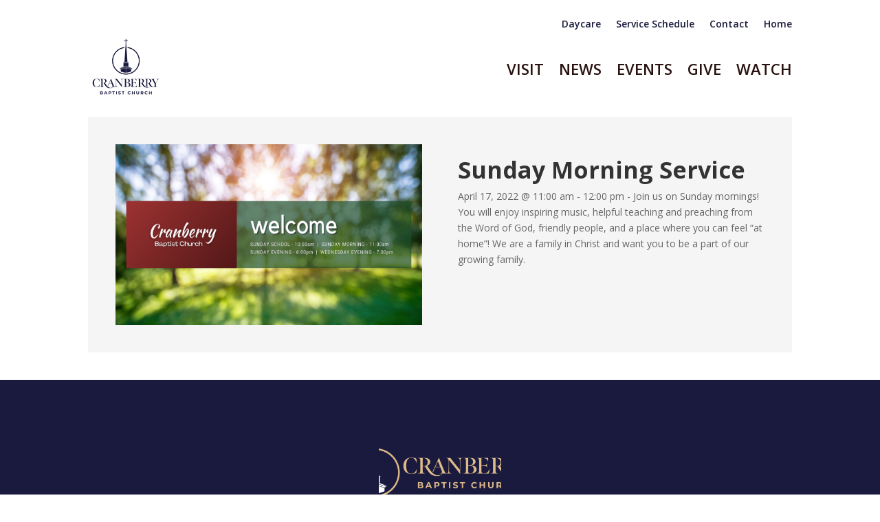

--- FILE ---
content_type: text/css
request_url: https://www.cranberrybaptistchurch.com/wp-content/themes/Divi-child/style.css?ver=4.27.4
body_size: -34
content:
/*
Theme Name: CBC Divi 2021-05
Template: Divi
Author: Child Theme Configurator
Version: 1.0.1620668906
Updated: 2021-05-10 17:48:26

*/

header#main-header.et-fixed-header, #main-header{
	-webkit-box-shadow:none !important;
	-moz-box-shadow:none !important;
	box-shadow:none !important;
}